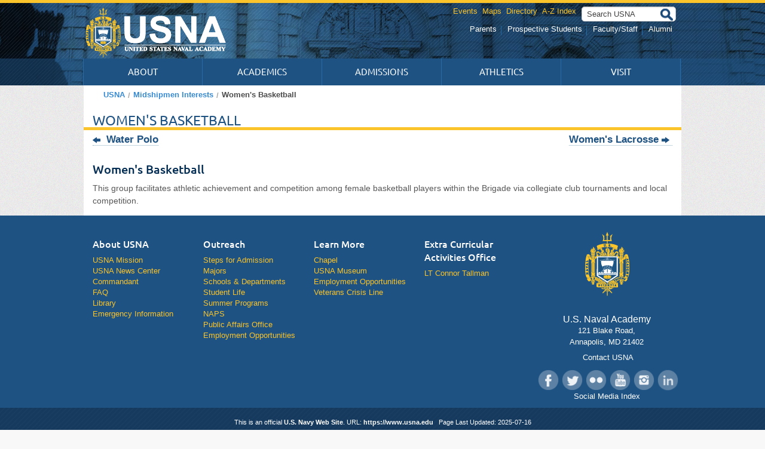

--- FILE ---
content_type: text/html; charset=UTF-8
request_url: https://www.usna.edu/MidActivities/ECA/Womens_Basketball.php
body_size: 17478
content:
<!--html--><html lang="en">
	<!--html-->
	<head>
		<meta charset="utf-8"/>
		<meta content="width=device-width, initial-scale=1.0" name="viewport"/>
		<meta content="en" http-equiv="content-language"/>
				<meta content="summary" name="twitter:card"/>
<meta content="@NavalAcademy" name="twitter:site"/>
<meta content="https://www.usna.edu/MidActivities/ECA/Womens_Basketball.php" property="og:url"/>
<meta content="Women's Basketball" property="og:title"/>
<meta content="Explore USNA Women's Basketball: fostering athletic achievement and competition through collegiate club and local tournaments for female midshipmen." property="og:description"/>
<meta content="https://www.usna.edu/CMS/_standard3.0/_files/img/favicon/crest.png" property="og:image"/>
<title>Women's Basketball :: Midshipman Interests :: USNA</title>

<meta content="762fb8ed0a014d0c5bc32eee9150fdf8" name="PageID"/>
<meta content="Navy, Naval, Service, Academy, Annapolis, USNA" name="keywords"/>
<meta content="Explore USNA Women's Basketball: fostering athletic achievement and competition through collegiate club and local tournaments for female midshipmen." name="description"/>
<link href="https://www.usna.edu/MidActivities/ECA/Womens_Basketball.php" rel="canonical"/>


<meta content="Thu Jun 20 14:39:27 EDT 2019" name="created-on"/>
<meta content="Wed Jul 16 11:07:49 EDT 2025" name="last-modified"/>
<meta content="Fri Jan 23 16:31:05 EST 2026" name="last-published-on"/>

		
<link href="/CMS/_standard3.0/_files/css/app.css" rel="stylesheet"/>


<link href="/CMS/_standard3.0/_files/bower_components/slick-carousel/slick/slick.css" rel="stylesheet"/>
<link href="/CMS/_standard3.0/_files/css/responsive-tables.css" rel="stylesheet"/>
<meta content="emWHv7mUGS3GVOloE66uq-wke2Hl5_XmCrcM0woNUdk" name="google-site-verification"/>

<script src="/CMS/_standard3.0/_files/bower_components/modernizr/modernizr.js" type="text/javascript"></script>


<script type="text/javascript">
//Google Analytics
(function(i,s,o,g,r,a,m){i.GoogleAnalyticsObject=r;i[r]=i[r]||function(){(i[r].q=i[r].q||[]).push(arguments);},i[r].l=1*new Date();a=s.createElement(o),m=s.getElementsByTagName(o)[0];a.async=1;a.src=g;m.parentNode.insertBefore(a,m);})(window,document,"script","//www.usna.edu/templates/resources/analytics.js","ga");ga("create","UA-28609034-5","auto");ga("send","pageview");
</script>

<script async src="/templates/resources/gtag.js"></script>
<script>
  window.dataLayer = window.dataLayer || [];
  function gtag(){dataLayer.push(arguments);}
  gtag('js', new Date());

  gtag('config', 'G-LY79N0FLBS');
</script>





		
				<link href="../_files/css/local.css" media="all" rel="stylesheet" type="text/css"/>
				
	</head>
	<body>        
		<div class="skipnav" id="top">
			<a href="#maincontent">Skip to main content</a>
			<a href="#sitemap">Skip to footer site map</a>
		</div>
		
		<!-- Header and Top Main Navigation -->
		<header class="contain-to-grid">
			<div class="row collapse">
				<div class="small-3 large-4 columns">
					<div class="logo-container">
						<a href="https://www.usna.edu">
<img alt="The U.S. Naval Academy" class="show-for-medium-up" src="/CMS/_standard3.0/_files/img/logo.png"/>
</a>
					</div>
				</div>
				<div class="small-9 large-8 columns">
					<div class="row collapse">
						<div class="small-12 columns">
							<ul class="utility-menu inline-list">
<li class="has-form">

<form action="/texis/search/" method="get">
  <input name="dropXSL" type="hidden"/>
  <input aria-hidden="true" name="pr" type="hidden" value="External Meta"/>
  <input aria-label="Search USNA" class="queryAutocomplete top-nav" id="siteSearch" maxlength="2033" name="query" placeholder="Search USNA" style="" type="text"/>
  <input style="position: absolute; left: -9999px" type="submit"/>
</form>

 </li>
 </ul>
<ul class="utility-menu inline-list">
    <!--<li><a href="https://usna.edu">USNA.edu</a></li>-->
<li><a href="https://www.usna.edu/PAO/calendars.php">Events</a></li>
<li><a href="https://www.usna.edu/Visit/Directions.php">Maps</a></li>
<li>
<a href="https://www.usna.edu/PAO/phone-directory/index.php">Directory</a>
</li>
<li>
<a href="https://www.usna.edu/TOC/index.php">A-Z Index</a>
</li>
</ul>
						</div>
					</div>
					<div class="row">
						<div class="small-12 columns">
							<ul class="audience-menu inline-list show-for-medium-up">
<li><a href="https://www.usna.edu/quicklinks/parents.php">Parents</a></li>
<li class="divider"></li>
<li><a href="https://www.usna.edu/quicklinks/prospective-students.php">Prospective Students</a></li>
<li class="divider"></li>
<li><a href="https://www.usna.edu/quicklinks/faculty-staff.php">Faculty/Staff</a></li>
<li class="divider"></li>
<li><a href="https://www.usna.edu/Alumni/">Alumni</a></li>
</ul>
						</div>
					</div>
				</div>
			</div>
			<!-- Top Main Navigation -->
			<div class="top-navigation contain-to-grid" data-magellan-expedition="fixed">
				<nav aria-busy="true" aria-label="top menu" class="top-bar" data-topbar="" role="list">
<ul class="title-area"><!-- Title Area -->
<li class="name show-for-small-only" role="listitem"><h2><a href="https://www.usna.edu">U.S. Naval Academy</a></h2></li>
<li class="toggle-topbar menu-icon" role="listitem"><a href="#"><span>MAIN MENU</span></a></li>
</ul>


<section aria-busy="true" class="top-bar-section" role="list"><!-- Left Nav -->
<ul class="left">
    <li role="listitem"><a href="https://www.usna.edu/About/index.php">About</a></li>
    <li role="listitem"><a href="https://www.usna.edu/Academics/index.php">Academics</a></li>
    <li role="listitem"><a href="https://www.usna.edu/Admissions/index.php" target="_blank">Admissions</a></li>
    <li role="listitem"><a href="https://www.usna.edu/Athletics/index.php">Athletics</a></li>
    <li role="listitem"><a href="https://www.usna.edu/Visit/index.php">Visit</a></li>
</ul>
</section>
</nav>
			</div>
			<!-- End Top Main Navigation -->
		</header>
		<!-- End Header and Top Main Navigation -->
		<!-- Breadcrumbs -->
		<div aria-current="page" class="row bgwhite">
<div class="large-12 columns">
<ul class="breadcrumbs"><li><a href="https://www.usna.edu">USNA</a></li>                 					    	
           <li><a href="https://www.usna.edu/MidActivities/index.php">Midshipmen Interests</a></li>
           		                    					                					    	           <li class="current">Women's Basketball</li>
            </ul>
</div>
</div>
		<!-- End Breadcrumbs -->
		<!-- Main Content Section -->
		<section aria-label="main content" class="main-section" id="maincontent" role="article">
			<!-- Site name -->
			<div class="row hide-for-small bgwhite full-title">
<div class="site-name">
<div>Women's Basketball</div>
</div>
</div>
<div class="row bgwhite show-for-small">
<div class="small-12 columns">
<h1>Women's Basketball</h1>
</div>
</div>
			<!-- End Site name -->
			<!-- Masthead Slider -->
			<div class="row collapse bgwhite">
				<div class="masthead-slider-full-width small-12 columns additional_maststyle">
					
				</div>
			</div>
			<!-- End Masthead -->
			
			<div class="row bgwhite">
				<div class="page-main-content large-12 columns">
					
					
  

                                                                                                                                                                                                                <div class="row">
<span class="column medium-6 text-left strong"><a href="Water_Polo.php"><span class="fi-arrow-left"> </span> Water Polo</a></span>
<span class="column medium-6 text-right strong"><a href="Womens_Lacrosse.php">Women's Lacrosse <span class="fi-arrow-right"> </span></a></span>
</div><br/>
    <h2 class="clear">Women's Basketball</h2>
    <default-content><span>This group facilitates athletic achievement and competition among female basketball players within the Brigade via collegiate club tournaments and local competition.</span></default-content>




<br/>
    <right-content/>

					
				</div>
			</div>
			
			<!-- End Main content -->
			<!-- Footer-->
			<footer id="sitemap">
				<div class="row collapse">
					<div class="medium-12 large-9 columns">
						<div class="footer-links">
							<div class="row">
								<div class="large-12 columns">
									
<ul class="mobile-footer small-block-grid-1 small-text-center medium-block-grid-4 medium-text-left large-block-grid-4">
<li>
<h5>About USNA</h5>
<ul class="no-bullet">
<!--<li><a href="https://www.usna.edu/Contact/index.php">Contact USNA</a></li>-->
<li><a href="https://www.usna.edu/About/mission.php">USNA Mission</a></li>
<li><a href="https://www.usna.edu/NewsCenter/index.php">USNA News Center</a></li>
<li><a href="https://www.usna.edu/Commandant/index.php">Commandant</a></li>
<li><a href="https://www.usna.edu/quicklinks/index.php">FAQ</a></li>
<li><a href="https://www.usna.edu/Library/index.php">Library</a></li>
<li><a href="https://www.usna.edu/Contact/emergency.php">Emergency Information</a></li>
</ul>
</li>
<li>
<h5>Outreach</h5>
<ul class="no-bullet">
<li><a href="https://www.usna.edu/Admissions/Steps-for-Admission/index.php">Steps for Admission</a></li>
<li><a href="https://www.usna.edu/Academics/Majors-and-Courses/index.php">Majors</a></li>
<li><a href="https://www.usna.edu/Academics/Majors-and-Courses/Divisions-Departments.php">Schools &amp; Departments</a></li>
<li><a href="https://www.usna.edu/Admissions/Student-Life/index.php">Student Life</a></li>
<li><a href="https://www.usna.edu/Admissions/Programs/index.php">Summer Programs</a></li>
<li><a href="https://www.usna.edu/NAPS/index.php">NAPS</a></li>
<li><a href="https://www.usna.edu/PAO/index.php">Public Affairs Office</a></li>
<li><a href="https://www.usna.edu/Employment/index.php">Employment Opportunities</a></li>
</ul>
</li>
<li>
<h5>Learn More</h5>
<ul class="no-bullet">

<li><a href="https://www.usna.edu/Chaplains/index.php">Chapel</a></li>
<li><a href="https://www.usna.edu/Museum/index.php" title="U.S. Naval Academy Museum">USNA Museum</a></li>
<li><a href="https://www.usna.edu/Employment/index.php">Employment Opportunities</a></li>
<li><a href="https://www.veteranscrisisline.net/">Veterans Crisis Line</a></li>
</ul>
</li>
<li>

<h5>Extra Curricular Activities Office</h5>
<ul class="no-bullet">
<li>
<a href="mailto:wabeke@usna.edu?Subject=Comment%20on%20webpage%20//MidActivities - Public/ECA/Womens_Basketball&amp;body=Please%20provide%20complete%20details%20about%20your%20web%20page%20issue%20or%20comment%20including%20any%20error%20messages%20received">LT Connor Tallman</a></li>
</ul>
</li>
</ul>
								</div>
							</div>
						</div>
						
					</div>
					<div class="large-3 small-12 columns">
						<div class="footer-seal small-text-center"><a href="https://www.usna.edu"><img alt="U.S. Naval Academy Seal" height="137" src="/CMS/_standard3.0/_files/img/logo-footer.png" width="90"/></a>
<div class="footer-address">U.S. Naval Academy<br/> 121 Blake Road,<br/> Annapolis, MD 21402</div>
<div class="footer-contact"><a href="https://www.usna.edu/Contact/index.php">&#160;Contact USNA</a></div>
<ul class="social-media">
<li><a href="https://www.facebook.com/USNavalAcademy"><img alt="Facebook icon" height="40" src="/CMS/_standard3.0/_files/img/facebook.png" width="40"/></a></li>
<li><a href="https://twitter.com/NavalAcademy"><img alt="Twitter Icon" height="40" src="/CMS/_standard3.0/_files/img/twitter.png" width="40"/></a></li>
<li><a href="https://www.flickr.com/photos/unitedstatesnavalacademy"><img alt="Flickr icon" height="40" src="/CMS/_standard3.0/_files/img/flickr.png" width="40"/></a></li>
<li><a href="https://www.youtube.com/user/usnapao"><img alt="YouTube icon" height="40" src="/CMS/_standard3.0/_files/img/youtube.png" width="40"/></a></li>
<li><a href="https://instagram.com/usnavalacademy"><img alt="Instagram icon" height="40" src="/CMS/_standard3.0/_files/img/instagram.png" width="40"/></a></li>
<li><a href="https://www.linkedin.com/school/united-states-naval-academy/"><img alt="LinkedIn Logo" height="40" src="/CMS/_standard3.0/_files/img/linkedIn.png" width="40"/></a></li>
</ul>
<p class="more-social-media"><a href="https://www.usna.edu/Social-Media/">Social Media Index</a></p>
</div>
					</div>
				</div>
			</footer>
			<div class="footer-bottom">
				<div class="row collapse">
					<div class="small-12 columns">
						<div class="url-bottom small-text-center">
This is an official <a href="https://www.navy.mil">U.S. Navy Web Site</a>. URL: <a href="https://www.usna.edu">https://www.usna.edu</a>   
Page Last Updated: 2025-07-16</div>
					</div>
				</div>
			</div>
			<!-- End Footer  and footer-bottom-->
			


<script src="/CMS/_standard3.0/_files/bower_components/jquery/dist/jquery.js" type="text/javascript"></script>
<script src="/CMS/_standard3.0/_files/bower_components/fastclick/lib/fastclick.js" type="text/javascript"></script>
<script src="/CMS/_standard3.0/_files/bower_components/foundation/js/foundation.min.js" type="text/javascript"></script>
<script src="/CMS/_standard3.0/_files/bower_components/slick-carousel/slick/slick.min.js" type="text/javascript"></script>


			
			<script src="/CMS/_standard3.0/_files/js/app.js" type="text/javascript"></script>
<link href="/CMS/_standard3.0/_files/css/autosuggest.css" rel="stylesheet" type="text/css"/>
<script src="/CMS/_standard3.0/_files/js/vendor/responsive-tables.js" type="text/javascript"></script>
<style type="text/css"><!--
header ul.as-selections li.as-original input { 
    border-radius: 5px;
    font-size: 0.92857rem;
    height: auto;
    padding-bottom: 4px;
    padding-top: 4px;
    position: relative;
    top: 0;
}
--></style>

<script src="/CMS/_standard3.0/_files/js/plugins/jquery.autosuggest.1.6.js" type="text/javascript"></script>
<script type="text/javascript">
// Thundestone provides Opensearch suggestions, which has
// the original term as the first element array, and the array
// of suggestions 2nd, e.g. ["sea", ["sears","search ",seattle"]]
// http://www.opensearch.org/Specifications/OpenSearch/Extensions/Suggestions
// JQueryUI expects just an array of suggestions, so take
// the 2nd element of the JSON response as the suggestions
//http://intranet.usna.edu/texis/search/autocomplete.json?pr=Internal+Meta&term=rav
var sp = '&pr'+$("input[name='pr']").val();
$('#siteSearch.queryAutocomplete,#query.queryAutocomplete').autoSuggest("/texis/search/autocomplete.json",
        {
                queryParam: "term",
                extraParams: sp,
                minLength: 3,
                startText: "Search USNA",
    		clearQuery: true,
                selectionLimit: 1,
                beforeRetrieve: function(quer){
                    quer = quer.replace(/<(?:.|\n)*?>/gm, '');
                    quer = quer.replace(/javascript:/gm, '');
                    quer = quer.replace(/<$/gm, '');
                    return quer;
                },
                retrieveComplete: function(data){ 
                    var t_data=data[1]; 
                    for(i=0,l=t_data.length;i<l;i++){
                            t_data[i]={value:t_data[i]};
                    } 
                    return t_data;
                },
                resultClick: function(elem){
                    if(console) console.log(elem.attributes.value);
                    $(".as-selection-item").hide()
                    $('input.queryAutocomplete').val(elem.attributes.value);
                    $('input.queryAutocomplete').parents('form').submit();
                }
        });
</script>


			<script src="/CMS/_standard3.0/_files/js/slick-carousel.js" type="text/javascript"></script>
			<br/>
<script type="text/javascript" src="https://www.usna.edu/CMS/_standard3.0/_files/bower_components/foundation/js/foundation/foundation.equalizer.js"></script>

		</section>
	</body>
</html><script id="f5_cspm">(function(){var f5_cspm={f5_p:'FKCIHIBKLAJBOPANLMMOIMEDGLKJOJIODKPIINEEFHBOBAKBJIKKKCPGBNHGIEGDPMKBEMNNAANJABGIBCNAPFODAAKJHKIAFMKJEMFIKCLMDFNHIIAFLLOMHBDPFKEH',setCharAt:function(str,index,chr){if(index>str.length-1)return str;return str.substr(0,index)+chr+str.substr(index+1);},get_byte:function(str,i){var s=(i/16)|0;i=(i&15);s=s*32;return((str.charCodeAt(i+16+s)-65)<<4)|(str.charCodeAt(i+s)-65);},set_byte:function(str,i,b){var s=(i/16)|0;i=(i&15);s=s*32;str=f5_cspm.setCharAt(str,(i+16+s),String.fromCharCode((b>>4)+65));str=f5_cspm.setCharAt(str,(i+s),String.fromCharCode((b&15)+65));return str;},set_latency:function(str,latency){latency=latency&0xffff;str=f5_cspm.set_byte(str,40,(latency>>8));str=f5_cspm.set_byte(str,41,(latency&0xff));str=f5_cspm.set_byte(str,35,2);return str;},wait_perf_data:function(){try{var wp=window.performance.timing;if(wp.loadEventEnd>0){var res=wp.loadEventEnd-wp.navigationStart;if(res<60001){var cookie_val=f5_cspm.set_latency(f5_cspm.f5_p,res);window.document.cookie='f5avr0735672267aaaaaaaaaaaaaaaa_cspm_='+encodeURIComponent(cookie_val)+';path=/;'+'';}
return;}}
catch(err){return;}
setTimeout(f5_cspm.wait_perf_data,100);return;},go:function(){var chunk=window.document.cookie.split(/\s*;\s*/);for(var i=0;i<chunk.length;++i){var pair=chunk[i].split(/\s*=\s*/);if(pair[0]=='f5_cspm'&&pair[1]=='1234')
{var d=new Date();d.setTime(d.getTime()-1000);window.document.cookie='f5_cspm=;expires='+d.toUTCString()+';path=/;'+';';setTimeout(f5_cspm.wait_perf_data,100);}}}}
f5_cspm.go();}());</script>

--- FILE ---
content_type: text/css
request_url: https://www.usna.edu/MidActivities/_files/css/local.css
body_size: 1394
content:
/* CSS Document */
 p, .footer-seal p, blockquote p {
	 line-height:1.5 !important;
}
.slick-slide {

    height: auto;

}
.ecaList ul{margin-top: 1em;}
.ecaList ul span {font-size: 1.25em}
.ecaList ul li a{border:0px solid;}
.col-half.float-left + .float-left.col-half { margin-bottom: 1.4em}
.ecaList ul.tight {
    margin-bottom: 1.8em !important;
}
.ecaList {
    margin-top: 1em;
}
.ecaList .audience-based-tables .audience-heading-title{
    margin-top: -1px;
}

.column.medium-6.strong a:link {
    font-weight: 600;
    font-size: 120%;
}
.masthead-slider-full-width .slick-track{
    background-color: #004080 ;
}
.masthead-slider-full-width .slick-track img{
    margin: 0 auto;
}

.columns .small-12 .medium-6 .large-4 .left a {
    border-bottom: 1px dotted #86b0d6;
}
#galleria {
    margin-bottom: -8rem !important;
}

.slick-list {
    height: auto !important;
}
.slick-slide img {
    min-width: auto !important;
}

--- FILE ---
content_type: text/css
request_url: https://www.usna.edu/CMS/_standard3.0/_files/css/autosuggest.css
body_size: 3998
content:
/* Minified CSS: Look in the SRC directory for the UNCOMPRESSED version of this file. */
header .utility-menu:first-child li:last-child:not(.has-form){margin-right:0}ul.as-selections{list-style-type:none;margin-left:0}ul.as-selections li.as-original{padding:0;width:100%;float:none;clear:left}ul.as-selections.loading{background-color:#eee}ul.as-selections li{float:left;margin:1px 4px 1px 0;width:auto}ul.as-selections li.as-selection-item{color:#2b3840;font-size:13px;font-family:"Lucida Grande",arial,sans-serif;text-shadow:0 1px 1px #fff;background-color:#ddeefe;background-image:-webkit-gradient(linear,0% 0%,0% 100%,from(#ddeefe),to(#bfe0f1));border:1px solid #acc3ec;border-top-color:#c0d9e9;padding:2px 7px 2px 10px;border-radius:12px;margin-bottom:8px;-webkit-border-radius:12px;-moz-border-radius:12px;box-shadow:0 1px 1px #e4edf2;-webkit-box-shadow:0 1px 1px #e4edf2;-moz-box-shadow:0 1px 1px #e4edf2;list-style-image:none}ul.as-selections li.as-selection-item:last-child{margin-left:30px}ul.as-selections li.as-selection-item a.as-close{float:right;margin:1px 0 0 7px;padding:0 2px;cursor:pointer;color:#5491be;font-family:"Helvetica",helvetica,arial,sans-serif;font-size:14px;font-weight:700;text-shadow:0 1px 1px #fff;-webkit-transition:color .1s ease-in}ul.as-selections li.as-selection-item.blur{color:#666;background-color:#f4f4f4;background-image:-webkit-gradient(linear,0% 0%,0% 100%,from(#f4f4f4),to(#d5d5d5));border-color:#bbb;border-top-color:#ccc;box-shadow:0 1px 1px #e9e9e9;-webkit-box-shadow:0 1px 1px #e9e9e9;-moz-box-shadow:0 1px 1px #e9e9e9}ul.as-selections li.as-selection-item.blur a.as-close{color:#999}ul.as-selections li:hover.as-selection-item{color:#2b3840;background-color:#bbd4f1;background-image:-webkit-gradient(linear,0% 0%,0% 100%,from(#bbd4f1),to(#a3c2e5));border-color:#6da0e0;border-top-color:#8bb7ed}ul.as-selections li:hover.as-selection-item a.as-close{color:#4d70b0}ul.as-selections li.as-selection-item.selected{border-color:#1f30e4}ul.as-selections li.as-selection-item a:hover.as-close{color:#1b3c65}ul.as-selections li.as-selection-item a:active.as-close{color:#4d70b0}ul.as-selections li.as-original{margin-left:0;position:relative;z-index:3}ul.as-list{background-color:rgba(255,255,255,0.85);color:#000;list-style-type:none;margin:0;padding:0;position:absolute;margin-top:-1.5rem;z-index:2}div.as-results{border:0 solid #aaa;clear:left;background-color:#fff}div.as-results ul{background-color:#fff}li.as-result-item,li.as-message{margin:0;margin-left:0!important;padding:5px 12px;background-color:transparent;border:1px solid #aaa;border-top:0 solid #aaa;border-bottom:1px solid #ddd;cursor:pointer;list-style-image:none}li:first-child.as-result-item{margin:0}li.as-message{margin:0;cursor:default}li.as-result-item.active{background-color:#3668d9;background-image:-webkit-gradient(linear,0% 0%,0% 64%,from(#6e81f5),to(#3e52f2));border-color:#3342e8;color:#fff;text-shadow:0 1px 2px #122042}li.as-result-item em{font-style:normal;background:#444;padding:0 2px;color:#fff}li.as-result-item.active em{background:#253f7a;color:#fff}@media screen and (-webkit-min-device-pixel-ratio:0){ul.as-selections{border-top-width:2px}ul.as-selections li.as-selection-item{padding-top:3px;padding-bottom:3px}ul.as-selections li.as-selection-item a.as-close{margin-top:-1px}}@media all and (-webkit-min-device-pixel-ratio:10000),not all and (-webkit-min-device-pixel-ratio:0){ul.as-list{border:1px solid #888}ul.as-selections li.as-selection-item a.as-close{margin-left:4px;margin-top:0}}ul.as-list{border:1px solid #888\9}ul.as-selections li.as-selection-item a.as-close{margin-left:4px\9;margin-top:0\9}ul.as-list,x:-moz-any-link,x:default{border:1px solid #888}BODY:first-of-type ul.as-list,x:-moz-any-link,x:default{border:none}